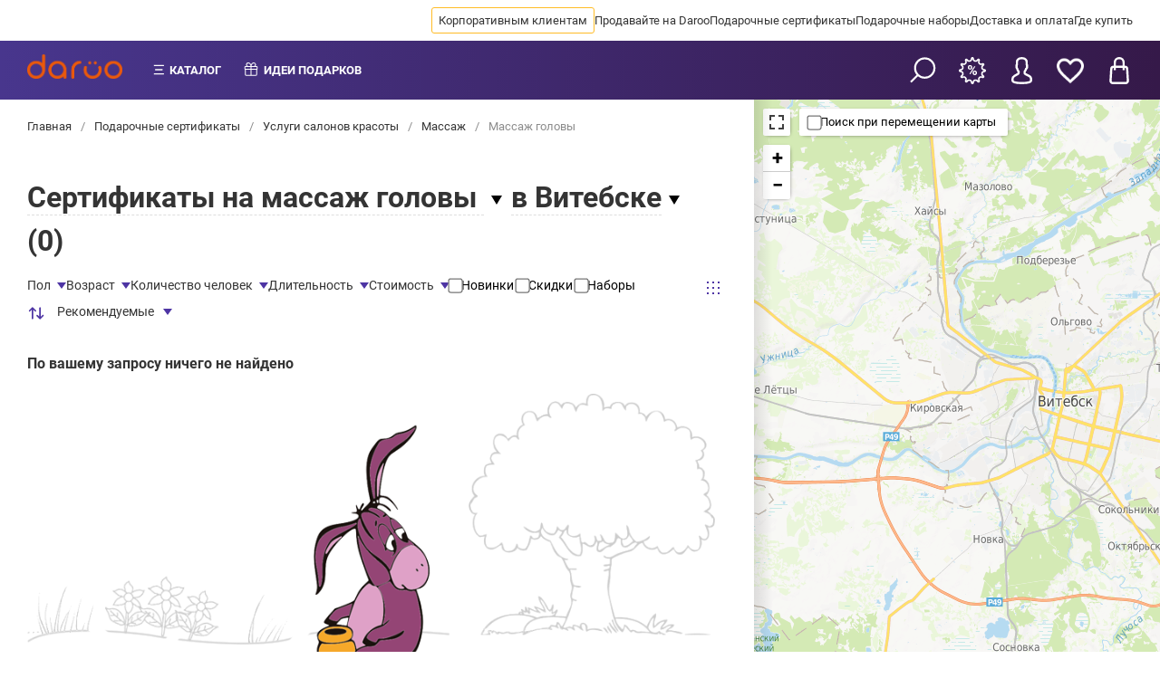

--- FILE ---
content_type: text/html; charset=UTF-8
request_url: https://daroo.by/vitebsk/massazh-golovy
body_size: 20603
content:
<!doctype html>
<html lang="ru">
<head itemscope>
        <meta charset="utf-8">
<meta name="viewport" content="width=device-width, initial-scale=1, user-scalable=no">

<link rel="stylesheet" href="/biggid-theme-front/dist/css/main.min.css?v=1.0.0.13" media="all">
<link rel="preload" href="/biggid-theme-front/src/fonts/less/roboto-v32-cyrillic_latin-regular.woff2" as="font" type="font/woff2" crossorigin />
<link rel="preload" href="/biggid-theme-front/src/fonts/less/roboto-v32-cyrillic_latin-500.woff2" as="font" type="font/woff2" crossorigin />
<link rel="preload" href="/biggid-theme-front/src/fonts/less/roboto-v32-cyrillic_latin-700.woff2" as="font" type="font/woff2" crossorigin />

<style>
    .month-item-name,
    .month-item-year {
        font-size: 16px;
    }

    .modal {
        display: none;
        position: fixed;
        top: 0;
        left: 0;
        bottom: 0;
        right: 0;
        background: rgba(0, 0, 0, 0.7);
        align-items: center;
        justify-content: center;
    }

    /* roboto-regular - cyrillic_latin */
    @font-face {
        font-display: swap;
        font-family: 'Roboto';
        font-style: normal;
        font-weight: 400;
        src: local('Roboto'), local('Roboto-Regular'), url('/biggid-theme-front/src/fonts/less/roboto-v32-cyrillic_latin-regular.woff2') format('woff2');
    }

    /* roboto-500 - cyrillic_latin */
    @font-face {
        font-display: swap;
        font-family: 'Roboto';
        font-style: normal;
        font-weight: 500;
        src: local('Roboto Medium'), local('Roboto-Medium'), url('/biggid-theme-front/src/fonts/less/roboto-v32-cyrillic_latin-500.woff2') format('woff2');
    }

    /* roboto-700 - cyrillic_latin */
    @font-face {
        font-display: swap;
        font-family: 'Roboto';
        font-style: normal;
        font-weight: 700;
        src: local('Roboto Bold'), local('Roboto-Bold'), url('/biggid-theme-front/src/fonts/less/roboto-v32-cyrillic_latin-700.woff2') format('woff2');
    }

    html, * {
        font-family: 'Roboto', sans-serif;
    }
</style><link rel="stylesheet" href="/biggid-theme-front/dist/css/common.blocks.min.css?v=1.0.0.64" media="all">


                    
                                
        
    
                            
        
                        

                                                                                                                                        
            
    <title >Подарочный сертификат на массаж головы купить в подарок в Витебске</title>
<meta name="description" content="Подарочные сертификаты на массаж головы в Витебске - выбрать на карте, сравнить цены, почитать отзывы и заказать онлайн">

    <meta property="og:type" content="website" />




    <meta property="og:title" content="Подарочный сертификат на массаж головы купить в подарок в Витебске">
    <meta property="og:description" content="Подарочные сертификаты на массаж головы в Витебске - выбрать на карте, сравнить цены, почитать отзывы и заказать онлайн">
    <meta property="og:image" content="https://daroo.by/img/referal_page_image_purple.jpg">

            <meta name="keywords" content="">
    

    <meta name="format-detection" content="telephone=no">



                        

    <meta name="facebook-domain-verification" content="30ls00gb323tz0xay9ssldz9ritz48"/>
    
    </head>


<body class=" body__aside body__aside-35 body--full" >

    <link
        class="meta-link"
        itemprop="url"
        content="https://daroo.by/vitebsk/massazh-golovy"
        href="https://daroo.by/vitebsk/massazh-golovy"
    />
<span style="display: none;" id="zone-span" data-zone="by" data-is-mobile="0"></span>





        
    
<header class="header header--center mobile--sticky header--full">
    <div class="header-top">
                <div class="header-top__wrapper header-top__wrapper--desktop">
            <nav class="header-top__navigation">
                <ul class="header-top__navigation-list">
                                            <li class="header-top__navigation-list-item" data-id="1">
                                                                                    <a class="header-top__navigation-link gold" href="https://corp.daroo.by">
                                Корпоративным клиентам
                            </a>
                        </li>
                                            <li class="header-top__navigation-list-item" data-id="2">
                                                                                    <a class="header-top__navigation-link " href="https://docs.google.com/forms/d/e/1FAIpQLSe6cifkG90oSft_QZR7CL0xH3Z5S8UTbZN2tQYZOMCLFQEUWA/viewform?usp=sf_link">
                                Продавайте на Daroo
                            </a>
                        </li>
                                            <li class="header-top__navigation-list-item" data-id="6">
                                                                                    <a class="header-top__navigation-link " href="/vitebsk/podarochnye-sertifikaty">
                                Подарочные сертификаты
                            </a>
                        </li>
                                            <li class="header-top__navigation-list-item" data-id="102">
                                                                                    <a class="header-top__navigation-link " href="/vitebsk/podarochnye-nabory">
                                Подарочные наборы
                            </a>
                        </li>
                                            <li class="header-top__navigation-list-item" data-id="106">
                                                                                    <a class="header-top__navigation-link " href="/vitebsk/dostavka-i-oplata">
                                Доставка и оплата
                            </a>
                        </li>
                                            <li class="header-top__navigation-list-item" data-id="107">
                                                                                    <a class="header-top__navigation-link " href="/vitebsk/contacts">
                                Где купить
                            </a>
                        </li>
                                        <li class="header-top__navigation-list-item more hidden">
                        <span class="header-top__navigation-link">Ещё</span>
                    </li>
                </ul>
            </nav>
        </div>

        <div class="header-top__float hidden">
                                                            <a class="header-top__navigation-link" href="https://corp.daroo.by" data-id="1">
                    Корпоративным клиентам
                </a>
                                                            <a class="header-top__navigation-link" href="https://docs.google.com/forms/d/e/1FAIpQLSe6cifkG90oSft_QZR7CL0xH3Z5S8UTbZN2tQYZOMCLFQEUWA/viewform?usp=sf_link" data-id="2">
                    Продавайте на Daroo
                </a>
                                                            <a class="header-top__navigation-link" href="/vitebsk/podarochnye-sertifikaty" data-id="6">
                    Подарочные сертификаты
                </a>
                                                            <a class="header-top__navigation-link" href="/vitebsk/podarochnye-nabory" data-id="102">
                    Подарочные наборы
                </a>
                                                            <a class="header-top__navigation-link" href="/vitebsk/dostavka-i-oplata" data-id="106">
                    Доставка и оплата
                </a>
                                                            <a class="header-top__navigation-link" href="/vitebsk/contacts" data-id="107">
                    Где купить
                </a>
                    </div>
    </div>

    <div class="header-bottom">
        
        <div class="header-bottom__menu">
            <div class="header-bottom__logo">
                <a href="https://daroo.by/" class="header-bottom__logo-link">
                    <img class="header-bottom__logo-image" src="/img/new_logo.png" alt="">
                </a>
            </div>
            
            <nav class="header-bottom__navigation">
                <ul class="header-bottom__navigation-list">
                    <li class="header-bottom__navigation-list-item catalog-item">
                        <span class="header-bottom__navigation-link">Каталог</span>
                    </li>
                    
                    
                    <li class="header-bottom__navigation-list-item gift-item">
                        

                        <span class="header-bottom__navigation-link" >Идеи подарков</span>

                        
                                                                    </li>
                    
                                                            
                                        
                                            
                                                                                                                                
                                                                    
                                                                                                                                
                                                                    
                                                                                                                                
                                                                    
                                                                                                                                
                                                                    
                                                                                                                                
                                                                    
                                                                                                                                
                                                                    
                                                                                                                                
                                            
                    
                    
                                                                                
                                                                                                        </ul>
            </nav>
            
                                                                            
                        
            <div class="header-bottom__categories">
                <nav class="categories-list">
                    <ul>
                                                                            <li data-cat-id="93">
                                <a class="categories-list__item"
                                   href="https://daroo.by/vitebsk/podarochnye-sertifikaty">
                                    Весь каталог
                                </a>
                            </li>
                                            </ul>
                </nav>
                
                            </div>
            
            <div class="header-bottom__actions">
                <ul class="header-bottom__actions-list">
                    <li class="header-bottom__actions-list-item" data-modal="search-find">
                        <span class="header-bottom__icon-search" title="Поиск"></span>
                    </li>
                    <li class="header-bottom__actions-list-item">
                                                    <a class="header-bottom__actions-link" href="https://daroo.by/user/auth">
                                <span class="header-bottom__icon-bonus" title="Бонусы"></span>
                            </a>
                                            </li>
    
                    <li class="header-bottom__actions-list-item">
                                                    <a class="header-bottom__actions-link" href="https://daroo.by/user/auth">
                                <span class="header-bottom__icon-profile" title="Войти"></span>
                            </a>
                                            </li>
                    <li class="header-bottom__actions-list-item">
                                                <a class="header-bottom__actions-link" href="https://daroo.by/favorites/list">
                                <span id="header-favorites-counter" class="header-bottom__icon-favorite" title="Избранное"
                                      data-badge-text=""
                                ></span>
                        </a>
                    </li>

                    
                    <li class="header-bottom__actions-list-item">
                        <span class="header-bottom__actions-link button-desktop-cart" href="https://daroo.by/vitebsk/basket.html">
                            <span class="header-bottom__icon-cart" title="Корзина"
                                  data-badge-text=""
                            ></span>
                        </span>
                    </li>
                
                </ul>
                <div class="basket-drop">
                                        
                    <div class="basket-drop__items">
                        <span class="empty-text">
                            Ваша корзина пуста, сделайте выбор
                        </span>
                                            </div>
                    
                    <div class="basket-drop__order" style="display: none;">
                        <div class="basket-drop__order-total">
                            итого:
                            <strong>
                                <span class="numeric-price" data-count="0">0.00</span> руб.
                            </strong>
                        </div>


                        <a href="/vitebsk/cart/save/pack-type/gift" class="button button--primary basket__gift">Оформить</a>

                                            </div>
                </div>
            </div>
        </div>

        <div class="header-bottom__mobile">
            <div class="header-bottom__action-wrap" style="width: 100%;">
                                                    <button class="header-bottom__button header-bottom__button--back r-m10px" title="Назад"></button>
                            
                                                <a href="https://daroo.by/" class="header-bottom__logo-link">
                        <img class="header-bottom__logo-image logo-mobile-p" src="/img/new_logo.png" alt="">
                    </a>
                                    
                <div class="scroll-h1 r-m15px">
                    <div class="scroll-h1-title">
                        <div class="header-bottom__mobile-title scroll-text__wrapper">
                            <span class="scroll-text"></span>
                            <span class="scroll-text scroll-text2"></span>
                        </div>
                    </div>
                </div>
            </div>

            <div class="header-bottom__action-wrap header-end">
                
                
                <button class="header-bottom__button header-bottom__button--search" data-modal="search-find"></button>

                <button class="header-bottom__button header-bottom__button--menu" title="Меню"></button>
            </div>
        </div>
    </div>
</header>
                        
                                
                                                                    
    <main class="main main--fluid">
        <div class="container container--65-35">
            
<section class="container__section catalog b-m1 p0">
    <div class="b-m0 breadcrumb-section">
      <div class="nav" itemprop="breadcrumb"><a href="/" itemprop="url">
                    Главная                      </a><span class=''>/</span><a href="/vitebsk/podarochnye-sertifikaty" itemprop="url">
                    Подарочные сертификаты                      </a><span class=''>/</span><a href="/vitebsk/krasota-i-zdorovje" itemprop="url">
                    Услуги салонов красоты                      </a><span class=''>/</span><a href="/vitebsk/massazh" itemprop="url">
                    Массаж                      </a><span class=''>/</span><span itemprop="url" href="/vitebsk/massazh-golovy">
          Массаж головы          </span></div>
</div>    <style>
        .video__button {
            opacity: 0.5!important;
        }
    </style>

                                
    <form class="t-m1 x-p1" id="catalog-filter-form" data-href="/vitebsk/massazh-golovy">
        <input type="hidden" name="map_toggle" id="map-toggle"  />
        <input type="hidden" name="sw_lat" id="sw_lat"  />
        <input type="hidden" name="sw_lng" id="sw_lng"  />
        <input type="hidden" name="ne_lat" id="ne_lat"  />
        <input type="hidden" name="ne_lng" id="ne_lng"  />
        <input type="hidden" name="zoom" id="zoom"  />
        <input type="hidden" id="inp-sortBy" name="sortBy"  />

            
<div class="catalog__title-wrap">
    <h1 class="catalog__title">
                    <span class="catalog-category-dropdown catalog-dropdown-trigger for_category_h1" id="dropdown1">
                <span class="dropdown-title">
                                            Сертификаты на массаж головы
                                    </span>
            </span>
        
                    <span class="catalog-region-dropdown catalog-dropdown-trigger for_landing_region" id="dropdown2">
                <span class="dropdown-title"> в Витебске</span>
            </span>
            </h1>

    <span class="catalog__amount">(<span class="catalog__total">0</span>)</span>

            <div class="catalog-dropdown dropdown-left" data-dropdown-id="dropdown1">
            <ul class="catalog-dropdown-list">
                                                                                    <li>
                            <a data-href="https://daroo.by/vitebsk/massazh-kamnyami" href="https://daroo.by/vitebsk/massazh-kamnyami">
                                Массаж камнями
                            </a>
                        </li>
                                                                                                                                            <li>
                            <a data-href="https://daroo.by/vitebsk/rasslablyayushchij-massazh" href="https://daroo.by/vitebsk/rasslablyayushchij-massazh">
                                Расслабляющий массаж
                            </a>
                        </li>
                                                                                                        <li>
                            <a data-href="https://daroo.by/vitebsk/tajskij-massazh" href="https://daroo.by/vitebsk/tajskij-massazh">
                                Тайский массаж
                            </a>
                        </li>
                                                                                                        <li>
                            <a data-href="https://daroo.by/vitebsk/anticellyulitnyj-massazh" href="https://daroo.by/vitebsk/anticellyulitnyj-massazh">
                                Антицеллюлитный массаж
                            </a>
                        </li>
                                                                                                        <li>
                            <a data-href="https://daroo.by/vitebsk/klassicheskij-massazh" href="https://daroo.by/vitebsk/klassicheskij-massazh">
                                Классический массаж
                            </a>
                        </li>
                                                                                                        <li>
                            <a data-href="https://daroo.by/vitebsk/sportivnyj-massazh" href="https://daroo.by/vitebsk/sportivnyj-massazh">
                                Спортивный массаж
                            </a>
                        </li>
                                                                                                        <li>
                            <a data-href="https://daroo.by/vitebsk/omolazhivayushchij-massazh" href="https://daroo.by/vitebsk/omolazhivayushchij-massazh">
                                Омолаживающий массаж
                            </a>
                        </li>
                                                                                                        <li>
                            <a data-href="https://daroo.by/vitebsk/medovyj-massazh" href="https://daroo.by/vitebsk/medovyj-massazh">
                                Медовый массаж
                            </a>
                        </li>
                                                                                                        <li>
                            <a data-href="https://daroo.by/vitebsk/massazh-s-vyezdom" href="https://daroo.by/vitebsk/massazh-s-vyezdom">
                                Массаж с выездом
                            </a>
                        </li>
                                                                                                        <li>
                            <a data-href="https://daroo.by/vitebsk/massazh-pohudenie" href="https://daroo.by/vitebsk/massazh-pohudenie">
                                Массаж для похудения
                            </a>
                        </li>
                                                                                                        <li>
                            <a data-href="https://daroo.by/vitebsk/ruchnoj-massaz" href="https://daroo.by/vitebsk/ruchnoj-massaz">
                                Ручной массаж
                            </a>
                        </li>
                                                                                                        <li>
                            <a data-href="https://daroo.by/vitebsk/massazh-po-zonam" href="https://daroo.by/vitebsk/massazh-po-zonam">
                                Массаж по зонам
                            </a>
                        </li>
                                                </ul>
        </div>
    
    <div class="catalog-dropdown" data-dropdown-id="dropdown2">
        <ul class="catalog-dropdown-list">
                                                                    <li>
                        <a data-href="https://daroo.by/brest/massazh-golovy" href="https://daroo.by/brest/massazh-golovy">
                             в Бресте
                        </a>
                    </li>
                                                                                                                <li>
                        <a data-href="https://daroo.by/gomel/massazh-golovy" href="https://daroo.by/gomel/massazh-golovy">
                             в Гомеле
                        </a>
                    </li>
                                                                                    <li>
                        <a data-href="https://daroo.by/grodno/massazh-golovy" href="https://daroo.by/grodno/massazh-golovy">
                             в Гродно
                        </a>
                    </li>
                                                                                    <li>
                        <a data-href="https://daroo.by/mogilev/massazh-golovy" href="https://daroo.by/mogilev/massazh-golovy">
                             в Могилеве
                        </a>
                    </li>
                                                                                    <li>
                        <a data-href="https://daroo.by/minsk/massazh-golovy" href="https://daroo.by/minsk/massazh-golovy">
                             в Минске
                        </a>
                    </li>
                                                                                    <li>
                        <a data-href="https://daroo.by/polotsk/massazh-golovy" href="https://daroo.by/polotsk/massazh-golovy">
                             в Полоцке и Новополоцке
                        </a>
                    </li>
                                    </ul>
    </div>
</div>

        <div class="lavel-1">
                                        
            <div class="lavel-2">
                <div class="catalog-settings catalog-settings--sticky">
    <div class="catalog-settings__close">
        <div style="font-size: var(--fs-h3); font-weight: 700;">Фильтры</div>
        <svg height="100%" viewBox="0 0 40 40" onclick="document.dispatchEvent(new CustomEvent('close-catalog-settings'))"><path class="close-x" d="M 10,10 L 30,30 M 30,10 L 10,30"></path></svg>
    </div>

    <div class="catalog-settings__controls">
        <div class="catalog-settings__filters">
                                        <!-- Фильтр с чекбоксами -->
                                                            <div class="catalog-filter" data-filter-name="sex">
                            <span class="catalog-filter__title">Пол</span>

                            <div class="catalog-filter__body">
                                                                
                                                                    <label for="woman" class="label label--checkbox">
                                                                                <input  type="checkbox" name="filter[select][395][5000226]" id="woman">
                                        <span>Для женщин</span>
                                    </label>
                                                                                                        <label for="man" class="label label--checkbox">
                                                                                <input  type="checkbox" name="filter[select][395][5000225]" id="man">
                                        <span>Для мужчин</span>
                                    </label>
                                                                    
                                
                                                            </div>
                        </div>
                                                        
                                                    
                            <div class="catalog-filter catalog-filter__diapason" data-filter-name="age">
                                <span class="catalog-filter__title">Возраст</span>

                                <div class="catalog-filter__body">

                                                                        
                                    <label class="label">
                                        <span class="label-text">От:</span>
                                        <span class="filter-button-minus">-</span>
                                        <input class="input input--small min-value" data-val="0" id="age-from" name="filter[diapason][5000227][min_value]" type="number" value="0" tabindex="3" min="0" max="100">
                                        <span class="filter-button-plus">+</span>
                                    </label>
                                    
                                    <label class="label">
                                        <span class="label-text">До:</span>
                                        <span class="filter-button-minus">-</span>
                                        <input class="input input--small max-value" data-val="100" id="age-to" name="filter[diapason][5000227][max_value]" type="number" value="100" tabindex="4" min="0" max="100">
                                        <span class="filter-button-plus">+</span>
                                    </label>
                                    
                                    
                                                                    </div>
                            </div>
                        
                                                        
                                                    
                            <div class="catalog-filter catalog-filter__diapason" data-filter-name="people_num">
                                <span class="catalog-filter__title">Количество человек</span>

                                <div class="catalog-filter__body">

                                                                        
                                    <label class="label">
                                        <span class="label-text">От:</span>
                                        <span class="filter-button-minus">-</span>
                                        <input class="input input--small min-value" data-val="1" id="people_num-from" name="filter[diapason][5000228][min_value]" type="number" value="1" tabindex="5" min="1" max="100">
                                        <span class="filter-button-plus">+</span>
                                    </label>
                                    
                                    <label class="label">
                                        <span class="label-text">До:</span>
                                        <span class="filter-button-minus">-</span>
                                        <input class="input input--small max-value" data-val="100" id="people_num-to" name="filter[diapason][5000228][max_value]" type="number" value="100" tabindex="6" min="1" max="100">
                                        <span class="filter-button-plus">+</span>
                                    </label>
                                    
                                    
                                                                    </div>
                            </div>
                        
                                                                                <div class="catalog-filter" data-filter-name="time">
                            <span class="catalog-filter__title">Длительность</span>

                            <div class="catalog-filter__body">
                                                                
                                                                    <label for="more_hour" class="label label--checkbox">
                                                                                <input  type="checkbox" name="filter[select][397][5000231]" id="more_hour">
                                        <span>Более 1 часа</span>
                                    </label>
                                                                                                        <label for="hour" class="label label--checkbox">
                                                                                <input  type="checkbox" name="filter[select][397][5000230]" id="hour">
                                        <span>1 час</span>
                                    </label>
                                                                                                        <label for="less_hour" class="label label--checkbox">
                                                                                <input  type="checkbox" name="filter[select][397][5000229]" id="less_hour">
                                        <span>Менее 1 часа</span>
                                    </label>
                                                                    
                                
                                                            </div>
                        </div>
                                                
            <div class="catalog-filter catalog-filter__diapason" data-filter-name="prices">
                <span class="catalog-filter__title">Стоимость</span>

                <div class="catalog-filter__body">

                                        
                    <label class="label">
                        <span class="label-text">От:</span>
                        <span class="filter-button-minus">-</span>
                        <input class="input input--small min-value" data-val="80" id="min-price-from" name="minPrice" type="number" value="80" tabindex="10" min="80.00" max="450.00">
                        <span class="filter-button-plus">+</span>
                    </label>
                    
                    <label class="label">
                        <span class="label-text">До:</span>
                        <span class="filter-button-minus">-</span>
                        <input class="input input--small max-value" data-val="450" id="max-price-to" name="maxPrice" type="number" value="450" tabindex="11" min="80.00" max="450.00">
                        <span class="filter-button-plus">+</span>
                    </label>
                    
                    
                                    </div>
            </div>

                            <!-- Простой чекбокс -->
                <label for="new-products" class="label label--checkbox">
                                        <input  type="checkbox" name="is_new" id="new-products" tabindex="12">
                    <span>Новинки</span>
                </label>

                                                    <label for="promo-products" class="label label--checkbox">
                                                <input  type="checkbox" name="is_stock" id="promo-products" tabindex="13">
                        <span>Скидки</span>
                    </label>
                
                                                    <label for="set-products" class="label label--checkbox">
                                                <input  type="checkbox" name="is_set" id="set-products" tabindex="14">
                        <span>Наборы</span>
                    </label>
                            
            <div class="catalog-counters">

                                                                                                                                
    <div class="catalog-filter">
        <div class="catalog-filter__title">
            <span style="color: var(--purple)">
                <svg width="20" height="20" viewBox="0 0 0.6 0.6" fill="none" xmlns="http://www.w3.org/2000/svg"><path d="M.158.108a.025.025 0 0 1 .035 0l.1.1a.025.025 0 0 1-.035.035L.2.185v.29a.025.025 0 1 1-.05 0v-.29L.092.242A.025.025 0 0 1 .058.208zM.4.415v-.29a.025.025 0 1 1 .05 0v.29L.508.357a.025.025 0 0 1 .035.035l-.1.1a.025.025 0 0 1-.035 0l-.1-.1A.025.025 0 0 1 .342.357z" fill="currentColor"/></svg>
            </span>
            <span class="catalog-filter__value l-m10px">Рекомендуемые</span>
        </div>
        <div class="catalog-filter__body sort">
            <!-- Текущий вариант в списке скрыт -->
                            <div data-type="recommended" class="hidden">Рекомендуемые</div>
                            <div data-type="popularity" >Популярные</div>
                            <div data-type="minPrice" >Дешевые</div>
                            <div data-type="maxPrice" >Дорогие</div>
                            <div data-type="new" >Недавно появились</div>
                            <div data-type="old" >Давно появились</div>
                            <div data-type="reviewed" >Часто обсуждаемые</div>
                            <div data-type="userRating" >Выбор клиентов</div>
                    </div>
        <input type="hidden">
    </div>
</div>        </div>


                        
                    <ul class="tags-panel catalog-settings__tags-panel tags-panel--contain">
                
                
                
                
                                                                                                                                                                                                                                                                                                                                                                                                                                                                                                                                                                                                                                                                                                                                                                                                                                                                                                                                                                                                                                                                                                                                    </ul>
            </div>

    <!-- .catalog-view-switcher -->

    <div class="catalog-view-switcher catalog-settings__catalog-view-switcher" data-gridid="catalog-grid">
        <label title="Отобразить товары сеткой">
            <input type="radio" name="catalog-view" value="grid" checked="checked">
            <span class="catalog-view-switcher-icon catalog-view-switcher-icon--grid-icon"></span>
        </label>
    </div>

    <!-- // .catalog-view-switcher -->

    <div class="catalog-settings__search">
        <div class="button button--primary button--big apply-fb">
            Найти предложения (<span class="catalog__total">0</span>)
        </div>
    </div>
</div>
                <div class="lavel-3 b-m2">
                    
<div id="catalog-grid" class="catalog__grid catalog__grid--grid-view">

            <!-- Если товары не найдены -->
        <div class="catalog__grid--empty">
            <h4 class="t-m0">По вашему запросу ничего не найдено</h4>
            <figure class="m0">
                <img src="https://daroo.by/img/design/desktop/search-result-empty-img.png" draggable="false">
            </figure>
        </div>
    </div>

                </div>
            </div>
        </div>
    </form>

                                                                            
            <!-- reviews -->





    <section class="main-reviews">
        <div class="main-reviews__wrapper">

                                                
            <h2>Отзывы в категории «Массаж головы»</h2>

            <div class="main-reviews__quality">
                <a class="main-reviews__quality-preview" href="https://daroo.by/otzyvy">
                    На 100% подлинные отзывы
                </a>

                <div class="main-reviews__quality-content">
                    Только настоящие клиенты, воспользовавшиеся услугой. Только настоящие мнения.
                </div>
            </div>

                                                            
                                    <div class="review" >
                        <div class="review__userpic">
                            
                            <img width="70" height="70" class="lazyload" src="/img/lazy.svg"
                                 data-expand="20" data-src="[data-uri]" alt="" draggable="false">
                        </div>

                        <div class="review__user">
                            <p class="review__username" >Виктория Гурина</p>
                        </div>

                        <div class="review__details">
                            
                            <time class="review__details-time" datetime="2026-01-21">
                                <meta  content="2026-01-21">
                                2026-01-21
                            </time>

                            <div class="review__details-rating">
                                <span class="review__details-rating-label">Оценка</span>

                                <div class="rating rating--solid">
                                    <div class="rating__wrap" class="rws-raiting"  itemscope
                                         itemtype="http://schema.org/Rating">

                                        <meta                                                 content="5.00">
                                                                                <div class="rating__stars" style="width: 100%"></div>
                                    </div>
                                </div>
                            </div>
                        </div>

                        <div class="review__company t-m15px" style="font-size: var(--fs-normal);">
                                                        <p><strong>Салон красоты Lissa</strong></p>

                            <p>
                                                                <a href="https://daroo.by/minsk/spa-programma-sekret-molodosti">SPA-программа для лица и тела</a>
                                                                    <span class="review__company--text">(Скрабирование тела, обертывание тела, массаж лица, маска для лица, массаж головы; 1 чел., 105 мин.)</span>
                                                            </p>
                        </div>

                        <div class="review__text" style="font-size: var(--fs-normal);">
                            Была на этом комплексе
                        </div>

                                                
                                                                                                                            </div>
                    <div class="review" >
                        <div class="review__userpic">
                            
                            <img width="70" height="70" class="lazyload" src="/img/lazy.svg"
                                 data-expand="20" data-src="[data-uri]" alt="" draggable="false">
                        </div>

                        <div class="review__user">
                            <p class="review__username" >Виктория Гурина</p>
                        </div>

                        <div class="review__details">
                            
                            <time class="review__details-time" datetime="2026-01-21">
                                <meta  content="2026-01-21">
                                2026-01-21
                            </time>

                            <div class="review__details-rating">
                                <span class="review__details-rating-label">Оценка</span>

                                <div class="rating rating--solid">
                                    <div class="rating__wrap" class="rws-raiting"  itemscope
                                         itemtype="http://schema.org/Rating">

                                        <meta                                                 content="5.00">
                                                                                <div class="rating__stars" style="width: 100%"></div>
                                    </div>
                                </div>
                            </div>
                        </div>

                        <div class="review__company t-m15px" style="font-size: var(--fs-normal);">
                                                        <p><strong>Салон красоты Lissa</strong></p>

                            <p>
                                                                <a href="https://daroo.by/minsk/spa-programma-sekret-molodosti">SPA-программа для лица и тела</a>
                                                                    <span class="review__company--text">(Скрабирование тела, обертывание тела, массаж лица, маска для лица, массаж головы; 1 чел., 105 мин.)</span>
                                                            </p>
                        </div>

                        <div class="review__text" style="font-size: var(--fs-normal);">
                            Была на этом комплексе
                        </div>

                                                
                                                                                                                            </div>
                


                                                            
                                    <div class="review" >
                        <div class="review__userpic">
                            
                            <img width="70" height="70" class="lazyload" src="/img/lazy.svg"
                                 data-expand="20" data-src="[data-uri]" alt="" draggable="false">
                        </div>

                        <div class="review__user">
                            <p class="review__username" >Анастасия Цурко</p>
                        </div>

                        <div class="review__details">
                            
                            <time class="review__details-time" datetime="2026-01-21">
                                <meta  content="2026-01-21">
                                2026-01-21
                            </time>

                            <div class="review__details-rating">
                                <span class="review__details-rating-label">Оценка</span>

                                <div class="rating rating--solid">
                                    <div class="rating__wrap" class="rws-raiting"  itemscope
                                         itemtype="http://schema.org/Rating">

                                        <meta                                                 content="5.00">
                                                                                <div class="rating__stars" style="width: 100%"></div>
                                    </div>
                                </div>
                            </div>
                        </div>

                        <div class="review__company t-m15px" style="font-size: var(--fs-normal);">
                                                        <p><strong>Центр красоты Slim</strong></p>

                            <p>
                                                                <a href="https://daroo.by/minsk/spa-kompleks-garmonia">SPA-комплекс «Гармония»</a>
                                                                    <span class="review__company--text">(Распаривание,чай,массаж &quot;Клеопатра&quot;,рефлексотерапия,массаж головы,кислородный коктейль;1 чел.,2,5 ч.)</span>
                                                            </p>
                        </div>

                        <div class="review__text" style="font-size: var(--fs-normal);">
                            Прекрасный персонал! Отзывчивый и вежливый! Очень удачный комплекс, сначало кедровая бочка, а затем расслабляющий массаж серьёзного профессионала своего дела! Тонко чувствующего и глубоко профессионального!
                        </div>

                                                
                                            </div>
                    <div class="review" >
                        <div class="review__userpic">
                            
                            <img width="70" height="70" class="lazyload" src="/img/lazy.svg"
                                 data-expand="20" data-src="[data-uri]" alt="" draggable="false">
                        </div>

                        <div class="review__user">
                            <p class="review__username" >Анастасия Цурко</p>
                        </div>

                        <div class="review__details">
                            
                            <time class="review__details-time" datetime="2026-01-21">
                                <meta  content="2026-01-21">
                                2026-01-21
                            </time>

                            <div class="review__details-rating">
                                <span class="review__details-rating-label">Оценка</span>

                                <div class="rating rating--solid">
                                    <div class="rating__wrap" class="rws-raiting"  itemscope
                                         itemtype="http://schema.org/Rating">

                                        <meta                                                 content="5.00">
                                                                                <div class="rating__stars" style="width: 100%"></div>
                                    </div>
                                </div>
                            </div>
                        </div>

                        <div class="review__company t-m15px" style="font-size: var(--fs-normal);">
                                                        <p><strong>Центр красоты Slim</strong></p>

                            <p>
                                                                <a href="https://daroo.by/minsk/spa-kompleks-garmonia">SPA-комплекс «Гармония»</a>
                                                                    <span class="review__company--text">(Распаривание,чай,массаж &quot;Клеопатра&quot;,рефлексотерапия,массаж головы,кислородный коктейль;1 чел.,2,5 ч.)</span>
                                                            </p>
                        </div>

                        <div class="review__text" style="font-size: var(--fs-normal);">
                            Прекрасный персонал! Отзывчивый и вежливый! Очень удачный комплекс, сначало кедровая бочка, а затем расслабляющий массаж серьёзного профессионала своего дела! Тонко чувствующего и глубоко профессионального!
                        </div>

                                                
                                            </div>
                


                                                            
                                    <div class="review" >
                        <div class="review__userpic">
                            
                            <img width="70" height="70" class="lazyload" src="/img/lazy.svg"
                                 data-expand="20" data-src="[data-uri]" alt="" draggable="false">
                        </div>

                        <div class="review__user">
                            <p class="review__username" >Красотка )</p>
                        </div>

                        <div class="review__details">
                            
                            <time class="review__details-time" datetime="2026-01-21">
                                <meta  content="2026-01-21">
                                2026-01-21
                            </time>

                            <div class="review__details-rating">
                                <span class="review__details-rating-label">Оценка</span>

                                <div class="rating rating--solid">
                                    <div class="rating__wrap" class="rws-raiting"  itemscope
                                         itemtype="http://schema.org/Rating">

                                        <meta                                                 content="5.00">
                                                                                <div class="rating__stars" style="width: 100%"></div>
                                    </div>
                                </div>
                            </div>
                        </div>

                        <div class="review__company t-m15px" style="font-size: var(--fs-normal);">
                                                        <p><strong>Центр красоты Slim</strong></p>

                            <p>
                                                                <a href="https://daroo.by/minsk/spa-kompleks-garmonia">SPA-комплекс «Гармония»</a>
                                                                    <span class="review__company--text">(Распаривание,чай,массаж &quot;Клеопатра&quot;,рефлексотерапия,массаж головы,кислородный коктейль;1 чел.,2,5 ч.)</span>
                                                            </p>
                        </div>

                        <div class="review__text" style="font-size: var(--fs-normal);">
                            Мне очень нравится этот салон, всегда чисто и уютно. Мастера из Египта очень хорошие. Каждый раз после массажа как заново родился, очень хорошо, даже потрясающе. После сеанса есть возможность отдохнуть и чай попить или коктейль.
                        </div>

                                                
                                            </div>
                    <div class="review" >
                        <div class="review__userpic">
                            
                            <img width="70" height="70" class="lazyload" src="/img/lazy.svg"
                                 data-expand="20" data-src="[data-uri]" alt="" draggable="false">
                        </div>

                        <div class="review__user">
                            <p class="review__username" >Красотка )</p>
                        </div>

                        <div class="review__details">
                            
                            <time class="review__details-time" datetime="2026-01-21">
                                <meta  content="2026-01-21">
                                2026-01-21
                            </time>

                            <div class="review__details-rating">
                                <span class="review__details-rating-label">Оценка</span>

                                <div class="rating rating--solid">
                                    <div class="rating__wrap" class="rws-raiting"  itemscope
                                         itemtype="http://schema.org/Rating">

                                        <meta                                                 content="5.00">
                                                                                <div class="rating__stars" style="width: 100%"></div>
                                    </div>
                                </div>
                            </div>
                        </div>

                        <div class="review__company t-m15px" style="font-size: var(--fs-normal);">
                                                        <p><strong>Центр красоты Slim</strong></p>

                            <p>
                                                                <a href="https://daroo.by/minsk/spa-kompleks-garmonia">SPA-комплекс «Гармония»</a>
                                                                    <span class="review__company--text">(Распаривание,чай,массаж &quot;Клеопатра&quot;,рефлексотерапия,массаж головы,кислородный коктейль;1 чел.,2,5 ч.)</span>
                                                            </p>
                        </div>

                        <div class="review__text" style="font-size: var(--fs-normal);">
                            Мне очень нравится этот салон, всегда чисто и уютно. Мастера из Египта очень хорошие. Каждый раз после массажа как заново родился, очень хорошо, даже потрясающе. После сеанса есть возможность отдохнуть и чай попить или коктейль.
                        </div>

                                                
                                            </div>
                


                    </div>
    </section>



                            
        
                                                                                                                                                                                            
<script type="application/ld+json">
    [
        {
            "@context": "https:\/\/schema.org\/",
            "@type":"Product",
            "brand": "Дару",
            "name":"Подарочный сертификат на массаж головы купить в подарок в Витебске",
            "description": "Подарочные сертификаты на массаж головы в Витебске - выбрать на карте, сравнить цены, почитать отзывы и заказать онлайн",
            "aggregateRating": {
                "@type":"AggregateRating",
                "bestRating":"5",
                "ratingCount":"19",
                "ratingValue":"4.9"
             },
            "offers":{
                "@type":"AggregateOffer",
                "highPrice":"0",
                "lowPrice":"0",
                "priceCurrency":"BYN",
                 "offerCount":"0"
            }
        }
    ]
</script>

<!-- // reviews -->
    
            <div class="catalog__seo p1">
            <!-- Первый текст -->
            <div class="content-block"></div>

            <!-- Второй текст -->
            <div class="content-block"></div>
        </div>
    
</section>

            <aside class="container__aside aside aside--scroll aside--inset-shadow catalog-map__aside">
                            
    <div class="catalog-map__wrapper">
        <div class="catalog-map leaflet m0" id="map" data-domain="daroo.by"  data-lat="55.1911946" data-lng="30.1253256" data-zoom="11"></div>

        <label for="map-movement" class="catalog-map__movement label label--checkbox">
            <input type="checkbox" id="map-movement" >
            <span>Поиск при перемещении карты</span>
        </label>

        <div class="catalog-map__mobile-product" style="">
                    <div class="swiper-wrapper">
                    </div>
        </div>

        <div class="catalog-map__close-button"></div>
    </div>
</aside>        </div>
    </main>

    <div class="modal" data-toggle="search-find">
    <form action="/vitebsk/search" method="GET"            class="modal__container">
                        <link class="meta-link"  href="https://daroo.by/vitebsk/search?word={word}" content="https://daroo.by/vitebsk/search?word={word}"/>
        
        <div class="modal__header">
            <div class="modal__header--back">
                <svg height="100%" viewBox="0 0 24 24" fill="none" stroke="currentColor" stroke-width="2"
                     stroke-linecap="round" stroke-linejoin="round"
                     class="header__back-button-icon icon icon-arrow-left">
                    <line x1="19" x2="5" y1="12" y2="12"></line>
                    <polyline points="12 19 5 12 12 5"></polyline>
                </svg>
            </div>
            <input class="modal__header--search-input" type="text" id="search_input_modal" name="word"
                   placeholder="Что ищем?" >
            <div class="modal__header--clear">
                <svg height="100%" viewBox="0 0 40 40"><path class="close-x" d="M 10,10 L 30,30 M 30,10 L 10,30"></path></svg>
            </div>
        </div>
        
        <div class="search__box--category-result">
            <ul class="search_list">
            </ul>
        </div>
        <div class="search__box--category-tabs">
            <span>Популярные категории</span>
            <ul>
                                                <li class="tabs__bar-item button">
                    <a href="https://daroo.by/vitebsk/podarochnye-sertifikaty"
                       class="button button--narrow-fill">Все</a>
                </li>
            </ul>
        </div>
        
        <div class="modal__footer">
            <button class="modal__close button button--primary" type="submit">Найти</button>
        </div>
    
    </form>
</div>

    <footer class="footer ">
    <div class="footer__main">
        <div class="footer__content-wrap">
            
            <nav class="footer__navigation">
                                                
                
                                                                                                                                                                                                                                                                                                                                                                                                                                
                
                <ul class="footer__navigation-list">
                                                                        <li class="footer__navigation-item">
                                                                                                <a class="footer__navigation-link" href="https://daroo.by/o-servise">
                                    О компании
                                </a>
                            </li>
                                                    <li class="footer__navigation-item">
                                                                                                <a class="footer__navigation-link" href="https://daroo.by/obrashchenie-potrebitelej">
                                    Обращение потребителей
                                </a>
                            </li>
                                                    <li class="footer__navigation-item">
                                                                                                <a class="footer__navigation-link" href="https://daroo.by/oferta">
                                    Публичная оферта
                                </a>
                            </li>
                                                    <li class="footer__navigation-item">
                                                                                                <a class="footer__navigation-link" href="https://daroo.by/vitebsk/privacy-policy">
                                    Политика конфиденциальности
                                </a>
                            </li>
                                                    <li class="footer__navigation-item">
                                                                                                <a class="footer__navigation-link" href="https://daroo.by/invitation">
                                    Получить бонусы
                                </a>
                            </li>
                                                    <li class="footer__navigation-item">
                                                                                                <a class="footer__navigation-link" href="https://daroo.by/user/activate">
                                    Активировать сертификат
                                </a>
                            </li>
                                                    <li class="footer__navigation-item">
                                                                                                <a class="footer__navigation-link" href="/vitebsk/idei-podarkov">
                                    Подборки подарков
                                </a>
                            </li>
                                                    <li class="footer__navigation-item">
                                                                                                <a class="footer__navigation-link" href="https://daroo.by/vitebsk/podarochnye-sertifikaty">
                                    Подарочные сертификаты
                                </a>
                            </li>
                                                    <li class="footer__navigation-item">
                                                                                                <a class="footer__navigation-link" href="https://daroo.by/oplata-bankovskoj-kartoj">
                                    Оплата картой
                                </a>
                            </li>
                                                                                                <li class="footer__navigation-item">
                                                                                                <a class="footer__navigation-link" href="https://daroo.by/vitebsk/contacts">
                                    Где купить
                                </a>
                            </li>
                                                    <li class="footer__navigation-item">
                                                                                                <a class="footer__navigation-link" href="https://corp.daroo.by">
                                    Корпоративным клиентам
                                </a>
                            </li>
                                                    <li class="footer__navigation-item">
                                                                                                <a class="footer__navigation-link" href="https://daroo.by/vitebsk/dostavka-i-oplata">
                                    Доставка и оплата
                                </a>
                            </li>
                                                    <li class="footer__navigation-item">
                                                                                                <a class="footer__navigation-link" href="https://docs.google.com/forms/d/e/1FAIpQLSe6cifkG90oSft_QZR7CL0xH3Z5S8UTbZN2tQYZOMCLFQEUWA/viewform?usp=sf_link">
                                    Провайдерам впечатлений
                                </a>
                            </li>
                                                    <li class="footer__navigation-item">
                                                                                                <a class="footer__navigation-link" href="https://daroo.by/club">
                                    Программа лояльности
                                </a>
                            </li>
                                                    <li class="footer__navigation-item">
                                                                                                <a class="footer__navigation-link" href="https://blog.daroo.by/">
                                    Статьи и новости
                                </a>
                            </li>
                                                    <li class="footer__navigation-item">
                                                                                                <a class="footer__navigation-link" href="https://daroo.by/refund">
                                    Правила возврата
                                </a>
                            </li>
                                                            </ul>
            </nav>
            
            <div class="footer__info">

                <div class="footer__social">
                    <span class="footer__infoblock-title">Следите за нами</span>
                    <br>
                                                            <a target="_blank" href="https://www.tiktok.com/@daroo.by"><img src="/img/footer/tiktok-white.svg" alt="tik tok" draggable="false"></a>
                    <a target="_blank" href="https://instagram.com/daroo.by"><img src="/img/footer/in-white.svg" alt="instagram" draggable="false"></a>
                </div>
            </div>
            
            <div class="footer__copy" style="font-size: 11px;">
                                                                                                                    © 2026 ООО "Дару Тек", УНП: 192631946, зарегистрировано в ЕГР 07.04.2016 Минским городским исполнительным комитетом
                    <br>
                    220007, г. Минск, ул. Могилевская 5-308, Пн-Пт: 09:00 – 18:00; e-mail: support@daroo.by
                            </div>
            <div class="footer__info">
                <div class="footer__infoblock">
                    <span class="footer__infoblock-title">Способы оплаты</span>
                    <br>
                    <img class="footer__payment-icon" src="/img/credit/biggid-theme/be_paid/VISA.png" loading="lazy" alt="visa" draggable="false">
                    <img class="footer__payment-icon" src="/img/credit/biggid-theme/be_paid/visa-secure.png" loading="lazy" alt="visa" draggable="false" style="margin-bottom: 3px;">
                    <img class="footer__payment-icon" src="/img/credit/biggid-theme/be_paid/Belcard.png" loading="lazy" alt="visa" draggable="false" style="margin-bottom: 5px;max-width: 65px;">
                    <img class="footer__payment-icon" src="/img/credit/biggid-theme/be_paid/belcard-parol.png" loading="lazy" alt="visa" draggable="false" style="margin-right: 0px;max-width: 65px;">
                    <img class="footer__payment-icon" src="/img/credit/biggid-theme/be_paid/Mastercard.png" loading="lazy" alt="visa" draggable="false" style="margin-right: 0px;">
                    <img class="footer__payment-icon" src="/img/credit/biggid-theme/be_paid/Masterid.png" loading="lazy" alt="visa" draggable="false" style="margin-right: 0px;">
                    <img class="footer__payment-icon" src="/img/credit/biggid-theme/be_paid/Bepaid.png" loading="lazy" alt="visa" draggable="false" style="max-width: 70px;">
                    <img class="footer__payment-icon" src="/img/credit/biggid-theme/be_paid/Oplati.png" loading="lazy" alt="visa" draggable="false" style="max-width: 85px;">



                                    </div>
            </div>
            </div>
    </div>
</footer>

<nav class="footer__panel">
    
    
    
    <div class="footer__panel--nav">
        <a class="footer__panel--nav-item" href="https://daroo.by/">
            <svg xmlns="http://www.w3.org/2000/svg" width="24" height="24"><path fill="currentColor" d="M12.664 1.253a1 1 0 0 0-1.328 0l-9 8A1 1 0 0 0 2 10v10a1 1 0 0 0 1 1h6a1 1 0 0 0 1-1v-6a2 2 0 1 1 4 0v6a1 1 0 0 0 1 1h6a1 1 0 0 0 1-1V10a1 1 0 0 0-.336-.747l-9-8ZM16 19v-5a4 4 0 0 0-8 0v5H4v-8.55l8-7.112 8 7.111V19h-4Z"></path></svg>
            Домой
        </a>

        <span class="footer__panel--nav-item" data-overlayid="main-menu">
            <svg xmlns="http://www.w3.org/2000/svg" width="24" height="24"><path fill="currentColor" fill-rule="evenodd" d="M8 9.5a7.5 7.5 0 1 1 11.738 6.189l3.143 5.837a1 1 0 1 1-1.762.948l-3.168-5.884A7.5 7.5 0 0 1 8 9.5ZM15.5 4a5.5 5.5 0 1 0 0 11 5.5 5.5 0 0 0 0-11Z" clip-rule="evenodd"></path><path fill="currentColor" d="M2 9a1 1 0 0 0 0 2h3a1 1 0 1 0 0-2H2Zm0 5a1 1 0 1 0 0 2h4a1 1 0 1 0 0-2H2Zm0 5a1 1 0 1 0 0 2h9a1 1 0 1 0 0-2H2Z"></path></svg>
            Каталог
        </span>
        <a class="footer__panel--nav-item" id="favorites-counter" href="https://daroo.by/favorites/list" data-badge-text="">
            <svg xmlns="http://www.w3.org/2000/svg" width="24" height="24" viewBox="0 0 24 24"><path fill="currentColor" fill-rule="evenodd" d="M6.28 3c3.236.001 4.973 3.491 5.72 5.031.75-1.547 2.469-5.021 5.726-5.021 2.058 0 4.274 1.309 4.274 4.182 0 3.442-4.744 7.851-10 13-5.258-5.151-10-9.559-10-13 0-2.676 1.965-4.193 4.28-4.192zm.001-2c-3.183 0-6.281 2.187-6.281 6.192 0 4.661 5.57 9.427 12 15.808 6.43-6.381 12-11.147 12-15.808 0-4.011-3.097-6.182-6.274-6.182-2.204 0-4.446 1.042-5.726 3.238-1.285-2.206-3.522-3.248-5.719-3.248z"/></svg>
            Избранное
        </a>


        <span class="footer__panel--nav-item" id="cart_mobile_trigger" href="https://daroo.by/vitebsk/basket.html" data-badge-text="">
            <svg width="18" height="25" viewBox="0 0 18 25" fill="none" xmlns="http://www.w3.org/2000/svg"> <path d="M1.83217 10.8826C1.89435 9.82543 2.76976 9 3.82872 9H14.1713C15.2302 9 16.1056 9.82543 16.1678 10.8826L16.8149 21.8826C16.8825 23.0313 15.9691 24 14.8183 24H3.18166C2.03091 24 1.11753 23.0313 1.18511 21.8826L1.83217 10.8826Z" stroke="currentColor" stroke-width="2"/> <path fill-rule="evenodd" clip-rule="evenodd" d="M12 12V5C12 3.34315 10.6569 2 9 2C7.34315 2 6 3.34315 6 5V12H4V5C4 2.23858 6.23858 0 9 0C11.7614 0 14 2.23858 14 5V12H12Z" fill="currentColor"/> </svg>
            Корзина
        </span>

                    <a class="footer__panel--nav-item" href="https://daroo.by/user/auth">
                <svg width="19" height="25" viewBox="0 0 19 25" fill="none" xmlns="http://www.w3.org/2000/svg"> <path fill-rule="evenodd" clip-rule="evenodd" d="M16.1573 17.4408L12.6269 15.61C12.2939 15.4371 12.087 15.0898 12.087 14.7034V13.4074C12.1716 13.3 12.2607 13.1777 12.3527 13.0428C12.8106 12.372 13.1775 11.6252 13.4444 10.8199C13.9658 10.5718 14.3043 10.0371 14.3043 9.43333V7.9C14.3043 7.53085 14.1713 7.1732 13.9348 6.89375V4.8548C13.9555 4.64397 14.0368 3.38893 13.1617 2.35355C12.4026 1.4554 11.1708 1 9.5 1C7.8292 1 6.59743 1.4554 5.83835 2.35317C4.96322 3.38855 5.04452 4.64397 5.06522 4.8548V6.89375C4.8287 7.1732 4.69565 7.53085 4.69565 7.9V9.43333C4.69565 9.89985 4.90002 10.3349 5.24889 10.6251C5.58741 12.0155 6.29587 13.0631 6.54348 13.3993V14.6678C6.54348 15.0388 6.34835 15.3792 6.03459 15.5571L2.7377 17.4224C1.66559 18.0292 1 19.1922 1 20.4588V21.7C1 23.5193 6.56011 24 9.5 24C12.4399 24 18 23.5193 18 21.7V20.5335C18 19.2156 17.2938 18.0304 16.1573 17.4408V17.4408Z" stroke="currentColor" stroke-width="2"/> </svg>
                Войти
            </a>
            </div>
</nav>    <div class="pswp" tabindex="-1" role="dialog" aria-hidden="true">

    <!-- Background of PhotoSwipe.
         It's a separate element, as animating opacity is faster than rgba(). -->
    <div class="pswp__bg"></div>

    <!-- Slides wrapper with overflow:hidden. -->
    <div class="pswp__scroll-wrap">

        <!-- Container that holds slides. PhotoSwipe keeps only 3 slides in DOM to save memory. -->
        <div class="pswp__container">
            <!-- don't modify these 3 pswp__item elements, data is added later on -->
            <div class="pswp__item"></div>
            <div class="pswp__item"></div>
            <div class="pswp__item"></div>
        </div>

        <!-- Default (PhotoSwipeUI_Default) interface on top of sliding area. Can be changed. -->
        <div class="pswp__ui pswp__ui--hidden">

            <div class="pswp__top-bar">

                <!--  Controls are self-explanatory. Order can be changed. -->

                <div class="pswp__counter"></div>

                <button class="pswp__button pswp__button--close" title="Close (Esc)"></button>

                <button class="pswp__button pswp__button--share" title="Share"></button>

                <button class="pswp__button pswp__button--fs" title="Toggle fullscreen"></button>

                <button class="pswp__button pswp__button--zoom" title="Zoom in/out"></button>

                <!-- Preloader demo https://codepen.io/dimsemenov/pen/yyBWoR -->
                <!-- element will get class pswp__preloader--active when preloader is running -->
                <div class="pswp__preloader">
                    <div class="pswp__preloader__icn">
                        <div class="pswp__preloader__cut">
                            <div class="pswp__preloader__donut">

                            </div>
                        </div>
                    </div>
                </div>

            </div>

            <div class="pswp__share-modal pswp__share-modal--hidden pswp__single-tap">
                <div class="pswp__share-tooltip"></div>
            </div>

            <button class="pswp__button pswp__button--arrow--left" title="Previous (arrow left)">
            </button>

            <button class="pswp__button pswp__button--arrow--right" title="Next (arrow right)">
            </button>

            <div class="pswp__caption">
                <div class="pswp__caption__center"></div>
            </div>

        </div>

    </div>

</div>    <div id="main-menu" class="overlay" tabindex="-1">
    
    <div class="overlay__header">
        <div class="overlay__header--wrapper">
            
            <button class="overlay__button overlay__button-close overlay__close-button">
                <svg viewbox="0 0 40 40">
                    <path class="close-x" d="M 10,10 L 30,30 M 30,10 L 10,30"/>
                </svg>
            </button>
            
            <div class="overlay__header--title">Каталог</div>

            <span style="width: 50px;"></span>
                    </div>
    </div>
    <div class="overlay__body">
        <div class="main-menu">
            <div class="menu-catalog">
                                <div class="menu-card__list active" data-tab="tab-category">
                                    </div>
    
                            </div>
        
            <div class="menu-catalog">
                <div class="menu-card__list" data-tab="tab-gift">
                                                        </div>
            </div>

                        
                    </div>
    </div>
    
    <div class="overlay__menu--tabs">
        <div class="overlay__menu--tab active" data-toggle="tab-category">
            <span class="image">
                <svg width="30" height="30" viewBox="0 0 30 30" fill="none" xmlns="http://www.w3.org/2000/svg"><path
                        d="M23 7H8a1 1 0 0 0 0 2h15a1 1 0 1 0 0-2Zm0 14H8a1 1 0 1 0 0 2h15a1 1 0 1 0 0-2Zm-2-7H10a1 1 0 1 0 0 2h11a1 1 0 1 0 0-2Z"
                        fill="currentColor"/></svg>
            </span>
            <span>Категории</span>
        </div>
        <div class="overlay__menu--tab" data-toggle="tab-gift">
            <span class="image">
                <svg width="24" height="24" viewBox="0 0 24 24" xmlns="http://www.w3.org/2000/svg"><path
                        fill="currentColor" fill-rule="evenodd"
                        d="M3.75 3.75c0 .844.279 1.623.75 2.25H2.75A1.75 1.75 0 0 0 1 7.75v2.5c0 .698.409 1.3 1 1.582v8.418c0 .966.784 1.75 1.75 1.75h16.5A1.75 1.75 0 0 0 22 20.25v-8.418c.591-.281 1-.884 1-1.582v-2.5A1.75 1.75 0 0 0 21.25 6H19.5a3.75 3.75 0 0 0-3-6c-1.456 0-3.436.901-4.5 3.11C10.936.901 8.955 0 7.5 0a3.75 3.75 0 0 0-3.75 3.75zM11.22 6c-.287-3.493-2.57-4.5-3.72-4.5a2.25 2.25 0 0 0 0 4.5h3.72zm9.28 6v8.25a.25.25 0 0 1-.25.25h-7.5V12h7.75zm-9.25 8.5V12H3.5v8.25c0 .138.112.25.25.25h7.5zm10-10a.25.25 0 0 0 .25-.25v-2.5a.25.25 0 0 0-.25-.25h-8.5v3h8.5zm-18.5 0h8.5v-3h-8.5a.25.25 0 0 0-.25.25v2.5c0 .138.112.25.25.25zm16-6.75A2.25 2.25 0 0 1 16.5 6h-3.72c.287-3.493 2.57-4.5 3.72-4.5a2.25 2.25 0 0 1 2.25 2.25z"/></svg>
            </span>
            <span>Идеи подарков</span>
        </div>

        <div class="overlay__menu--tab empty" data-modal="search-find">
            <span class="image">
                <svg xmlns="http://www.w3.org/2000/svg" fill="none" viewBox="0 0 21 21"><circle cx="11.5" cy="8.5" r="7.5" stroke="currentColor" stroke-width="1.5"/><path stroke="currentColor" stroke-width="1.5" d="M6.4 13.7.7 19.4"/></svg>
            </span>
            <span>Поиск</span>
        </div>
            </div>
</div>
<!--noindex-->
<div class="cart--modal" id="cart-modal" data-cart-href="/vitebsk/ajax-basket.html">
</div>
<!--/noindex-->
<div class="carrotquest-css-reset-frame"></div>

<div class="fa-panel x-m1">
    <button class="fa-panel__button fa-panel__button--hidden fa-panel__button--scroll-top"
            onclick="document.body.scrollIntoView({block: 'start', behavior: 'smooth'})"
            title="Перейти к началу страницы"></button>

        <button class="fa-panel__button fa-panel__button--show-map"
            onclick="document.dispatchEvent(new CustomEvent('open-catalog-map'))"
            title="Открыть карту"></button>

    <button class="fa-panel__button fa-panel__button--filters"
            onclick="document.dispatchEvent(new CustomEvent('open-catalog-settings'))"
            title="Открыть фильтры"></button>
</div>

<div class="popupBasket">
    <div class="popupNav">
        <span class="back">Назад</span>
    </div>

    <div class="popupBasket--container">
                                <span class="empty-text">
            Ваша корзина пуста, сделайте выбор
        </span>
        <div class="popupBasket--container-order"  style="display: none;">
            <div class="total">
                итого:
                <strong>
                    <span id="totalItems"><span class="numeric-count">0</span>&nbsp;шт.,</span>&nbsp;
                    <span id="cart-inline-total-mobile">
                        <span class="numeric-price">0.00</span>&nbsp;
                        руб.
                    </span>
                </strong>
            </div>

            <a class="button button--primary basket__gift" href="https://daroo.by/vitebsk/cart/save/pack-type/gift">Оформить</a>
                    </div>

    </div>
</div>



<noscript>
    <iframe src="//www.googletagmanager.com/ns.html?id=GTM-PQ6NXL" height="0" width="0" style="display:none;visibility:hidden"></iframe>
</noscript>
<script src="/biggid-theme-front/dist/js/main.min.js?v=1.0.0.36" defer></script>
<script src="/js/biggid-theme/include/lazysizes.min.js?v=1.0.0" defer></script>

<script>
    const regionsChange = document.querySelectorAll('.header-bottom__location-links span')
    if (regionsChange) {
        regionsChange.forEach(el => {
            changeRegion(el)
        })
    }
    
    const regionsChangeMenu = document.querySelectorAll('.menu-card__list .region-toggler')
    if (regionsChangeMenu) {
        regionsChangeMenu.forEach(el => {
            changeRegion(el)
        })
    }

    function changeRegion(el) {
        el.addEventListener('click', e => {
            e.preventDefault();

            if (el.classList.contains('active')) {
                return false;
            }

            const regionCode = el.dataset.regionCode;

            let url = 'https://daroo.by/vitebsk/region/removeRegionPopup';

            let curRegion = 'minsk';

            let newUrl = url;

            if (url.indexOf(curRegion) !== -1) {
                url = url.replace(curRegion, regionCode);
            }

            fetch(newUrl)
                .then((response) => {
                    if (response.status === 200) {
                        window.location.replace(url);
                    }
                })
            return false;
        });
    }
</script>
    <script type="text/javascript">
        var google_tag_params = {
            local_id: '5000187',
            local_pagetype: 'offerdetail',
        };
    </script>
    <script type="text/javascript">
        /* <![CDATA[ */
        var google_conversion_id = 924525027;
        var google_custom_params = window.google_tag_params;
        var google_remarketing_only = true;
        /* ]]> */
    </script>
    <script type="text/javascript" src="//www.googleadservices.com/pagead/conversion.js"></script>
    <noscript>
        <div style="display:inline;">
            <img height="1" width="1" style="border-style:none;" alt="" src="//googleads.g.doubleclick.net/pagead/viewthroughconversion/924525027/?guid=ON&amp;script=0"/>
        </div>
    </noscript>
    <script>
        document.addEventListener('DOMContentLoaded', function(){
            
                document.querySelectorAll('.order-btn').forEach(el => {
                    el.addEventListener('click', function () {
                        __AtmUrls = window.__AtmUrls || [];
                        __AtmUrls.push('https://daroo.by/add-to-cart');
                    });
                });
            
            document.querySelectorAll('a.cart-btn').forEach(el => {
                el.addEventListener('click' ,function () {
                    var product_url = el.nextElementSibling.href || null;
                    if (null !== product_url){
                        __AtmUrls = window.__AtmUrls || [];
                        __AtmUrls.push('https://daroo.by/' + product_url);
                        __AtmUrls.push('https://daroo.by/add-to-cart');
                    }
                })
            });

            setIframeInvisible();
        });
        function setIframeInvisible()
        {
            const frame = document.querySelector('iframe[name=google_conversion_frame]');
            if (frame) {
                frame.style.width = '0px';
                frame.style.height = '0px';
                frame.style.display = 'none';
            }
        }
    </script>

<script src="/bundles/fosjsrouting/js/router.js"></script>
<script src="/js/routing?callback=fos.Router.setData"></script>

<script src="/biggid-theme-front/dist/js/order.min.js?v=1.0.14" ></script>
<script>
    document.addEventListener('DOMContentLoaded', function () {
        // initOrder();
        const cart = document.querySelector('.cart--modal');
        if (cart) {
            const observer = new MutationObserver(initOrder);

            observer.observe(cart, {attributes: true, childList: false, subtree: false});

            function initOrder() {
                if (!cart.classList.contains('active') && !cart.classList.contains('load')) return;

                setTimeout(() => {
                    if (typeof Order !== 'undefined') {
                        new Order('#robbins', '');
                        Order.set('cartType', '');
                        Order.set('cartUpdateData', '/vitebsk/cart/update-cart');

                        Order.set('homeUrl', '/vitebsk/basket.html');
                                                Order.set('optionsUrl', '/vitebsk/cart/get/options');
                        Order.set('passUrl', '/user/get-password');
                        Order.set('packageUrl', '/vitebsk/cart/step/package');
                        Order.set('cartUrl', '/vitebsk/cart/step/cart');
                        Order.set('deliveryUrl', '/vitebsk/cart/step/delivery');
                        Order.set('loginUrl', '/vitebsk/cart/step/login');
                        Order.set('authUrl', '/user/auth');
                        Order.set('authCheckUrl', '/user/auth_check');
                        Order.set('socialUrl', '/social/auth');
                        Order.set('paymentUrl', '/vitebsk/cart/step/payment');
                        Order.set('submitUrl', '/vitebsk/cart/step/submit');
                        Order.set('saveOrderUrl', '/vitebsk/cart/save/order');
                        Order.set('linkOrderUrl', '/vitebsk/cart/link/order');
                        Order.set('totalsUrl', '/vitebsk/cart/get/totals');
                        Order.set('authHtmlUrl', '/vitebsk/cart/get-header-auth-html');
                        Order.set('promoUrl', '/vitebsk/cart/apply/promo');
                        Order.set('payCardUrl', '/vitebsk/cart/paycard/apply');
                        Order.set('removePayCardUrl', '/vitebsk/cart/paycard/remove');
                        Order.set('getActiveDeliveryUrl', '/vitebsk/cart-get-active-paymethods');
                        Order.set('userUrl', '/user/get-html');
                        Order.set('checkBalanceUrl', '/vitebsk/cart/check/balance');
                        Order.set('currency', 'руб.');
                        Order.set('saveDeliveryUrl', '/vitebsk/cart/save/delivery');
                        Order.set('saveGreetingUrl', '/vitebsk/cart/save-greeting');
                        Order.set('removeGreetingUrl', '/vitebsk/cart/remove-greeting');
                        Order.set('savePaymentUrl', '/vitebsk/cart/save-payment');
                        Order.set('saveDeliveryRegionUrl', '/vitebsk/cart/save/delivery-region');
                        Order.set('maxItemQty', '10');
                        Order.set('waUrl', '/vitebsk/get-customer-without-auth');
                        Order.set('waUrlEmail', '/vitebsk/check-email-without-auth');
                        Order.set('saveDeliveryRegionUrl', '/vitebsk/cart/save/delivery-region');
                        Order.set('cartChangeItemQuantity', '/vitebsk/cart/change-quantity/0');
                        Order.set('addProductUrl', '/vitebsk/cart/save/product');
                        Order.set('removeProductUrl', '/vitebsk/cart/reset/product');
                        Order.set('openaiGreetingUrl', '/vitebsk/cart/openai_congratulations');
                        Order.set('cartClearYandex', '/vitebsk/cart/clear-yandex');
                        Order.set('cartSaveYandex', '/vitebsk/cart/save-yandex');
                        Order.initOrder();

                        observer.disconnect();
                    } else {
                        console.warn('ORDER NOT 0EXIST');
                        initOrder();
                    }
                }, 1000);
            }
        }

        // - Кнопка назад (mobile)
        // - Кнопка поделиться (mobile)
        // - Бегущая строка с Title (mobile)
        try {
            setTimeout(() => {
                new Header()
            }, 50);
        } catch (e) {
            console.warn(e.message);
        }
    });
</script>

            
    
            <script>
            initCarrotPage();
            function initCarrotPage() {
                if (eval('typeof ' + 'carrotquest') !== "undefined") {
                    carrotquest.track('category_viewed', {
                        id: '5000187',
                        name: 'Массаж головы',
                        route: 'massazh-golovy'
                    });
                } else {
                    setTimeout(() => {
                        initCarrotPage();
                    }, 1000);
                }
            }
        </script>
    






<noscript>
    <iframe src="//www.googletagmanager.com/ns.html?id=GTM-PQ6NXL" height="0" width="0" style="display:none;visibility:hidden"></iframe>
</noscript>




<script>
    if ('serviceWorker' in navigator) {
        // Use the window load event to keep the page load performant
        window.addEventListener('load', () => {
            navigator.serviceWorker.register('/sw.js');
        });
    }
    
</script>







<noscript>
    <div style="display:inline;">
        <img height="1" width="1" style="border-style:none;" alt="" src="//googleads.g.doubleclick.net/pagead/viewthroughconversion/924525027/?guid=ON&amp;script=0"/>
    </div>
</noscript>



<script>
    const scripts = [
//             'https://cdn.carrotquest.io/api.min.js',
        '/js/Tracking/YandexMetrix.js',
        '/js/Utils/Url.js',
        'https://maps.googleapis.com/maps/api/js?key=AIzaSyAlQluLfu6jWOi6NkyEEf3bKvfdHktHKUg&libraries=places,geometry,drawing',
        '/js/Tracking/AdmitadTrack.js',
        '//www.googleadservices.com/pagead/conversion.js',
            ]
    
    var fired = false;
    window.addEventListener('load', () => {
        if (fired === false) {
            fired = true;
            setTimeout(() => {
                scripts.forEach(script => {
                    try {

                        var GTMObject = document.createElement("script");
                        GTMObject.src = script;
                        GTMObject.async = true;
                        document.getElementsByTagName('head')[0].appendChild(GTMObject);
                        window.dataLayer = window.dataLayer || [];

                        function gtag() {
                            dataLayer.push(arguments);
                        }

                        gtag('js', new Date());
                    } catch (e) {
                        console.log(e)
                    }
                });
                                    try {
            window.addEventListener("FbInitialized", function(e) {
                fbq('track', 'PageView');
                fbq('trackCustom', 'ViewCategory', {
                    id: 5000187,
                    name: 'Массаж головы',
                    route: 'massazh-golovy'
                });
            });
        } catch (e) {
            console.log(e)
        }
                        
                
                try {
    (function(w,d,s,l,i){w[l]=w[l]||[];w[l].push({'gtm.start':
            new Date().getTime(),event:'gtm.js'});var f=d.getElementsByTagName(s)[0],
            j=d.createElement(s),dl=l!='dataLayer'?'&l='+l:'';j.async=true;j.src=
            '//www.googletagmanager.com/gtm.js?id='+i+dl;f.parentNode.insertBefore(j,f);
    })(window,document,'script','dataLayer','GTM-PQ6NXL');
} catch (e) {
    console.log(e)
}                            }, 7000);
        }
    }, {passive: true});
</script>

<script>
    const mobileTitle = document.querySelector('.h1-mobile')
    const desktopTitle = document.querySelector('.h1-desktop')

    if (mobileTitle && desktopTitle) {
        changeTitle()

        window.addEventListener('resize', changeTitle)

        function changeTitle() {
            if (document.documentElement.clientWidth < 650) {
                if (mobileTitle && !mobileTitle.querySelector('h1')) {
                    const h1 = document.createElement('h1')
                    h1.classList.add(mobileTitle.dataset.classList)
                    h1.innerText = mobileTitle.dataset.text
                    mobileTitle.firstChild ? mobileTitle.replaceChild(h1, mobileTitle.firstChild) : mobileTitle.appendChild(h1)
                }
                if (desktopTitle && desktopTitle.firstChild) desktopTitle.removeChild(desktopTitle.firstChild)
            } else {
                if (desktopTitle && !desktopTitle.querySelector('h1')) {
                    const h1 = document.createElement('h1')
                    h1.classList.add(desktopTitle.dataset.classList)
                    h1.innerText = desktopTitle.dataset.text
                    desktopTitle.firstChild ? desktopTitle.replaceChild(h1, desktopTitle.firstChild) : desktopTitle.appendChild(h1)
                }
                if (mobileTitle && mobileTitle.firstChild) mobileTitle.removeChild(mobileTitle.firstChild)
            }

        }
    }

    const header = document.querySelector('.header');
    if (header) {
        const header_top = header.querySelector('.header-top');
        const header_bottom = header.querySelector('.header-bottom');
        // document.documentElement.style.setProperty('--header-height-current', `65px`);
        const footer = document.querySelector('footer.footer');
        const h1 = document.querySelector('h1');

        const header_bottom_mobile = header_bottom.querySelector('.header-bottom__mobile');
        const header_bottom_mobile_logo = header_bottom_mobile.querySelector('.header-bottom__logo-link');
        const header_bottom_h1 = header_bottom_mobile.querySelector('.scroll-h1');

        if (header_bottom_h1 && h1) {
            header_bottom_h1.querySelectorAll('.scroll-text').forEach(el => {
                el.textContent = h1.textContent.trim();
            });
        }
        stickyBehaviour();

        window.addEventListener('scroll', () => this.stickyBehaviour());
        function stickyBehaviour() {
            const topHeight = header_top.offsetHeight;
            const bottomHeight = header_bottom.offsetHeight;

            const currentHeader = topHeight > window.scrollY ? topHeight - window.scrollY + bottomHeight : bottomHeight;
            document.documentElement.style.setProperty('--header-height-current', `${currentHeader}px`);

            const footerTopOffset = document.body.offsetHeight - window.scrollY - footer.offsetHeight;
            const footerHeight = window.innerHeight - footerTopOffset;

            if (footerHeight > 0) {
                document.documentElement.style.setProperty('--footer-height-current', `${footerHeight}px`);
            } else {
                document.documentElement.style.setProperty('--footer-height-current', `0px`);
            }

            let purpleOffset = topHeight;

            const lastPurple = document.querySelector('.last-purple');
            if (lastPurple) {
                const lastPurpleH = lastPurple.classList.contains('banner-carousel--bg-purple-gradient') ? lastPurple.offsetHeight * 0.75 : lastPurple.offsetHeight;
                purpleOffset = lastPurple.offsetTop + lastPurpleH;
            }

            const lastTransp = document.querySelector('.last-transparent');
            if (lastTransp && document.documentElement.clientWidth < 900) {
                purpleOffset = lastTransp.offsetTop + lastTransp.offsetHeight;
            }

            if (window.scrollY > purpleOffset) {
                if (!header_bottom.classList.contains('revert')) header_bottom.classList.add('revert');
            } else {
                if (header_bottom.classList.contains('revert')) header_bottom.classList.remove('revert');
            }

            if (h1) {
                const h1_offset = h1.offsetTop + h1.offsetHeight;
                if (window.scrollY > h1_offset) {
                    if (!header_bottom.classList.contains('h1')) {
                        header_bottom.classList.add('h1');
                        window.dispatchEvent(new Event('resize'));
                    }
                } else {
                    if (header_bottom.classList.contains('h1')) header_bottom.classList.remove('h1');
                }
            }
        }
    }
</script>


    <script>
    var newCatContacts = {};
</script>
<script src="/biggid-theme-front/dist/js/catalog.min.js?v=1.0.4" defer></script>
<script>
    const allCategories = [
            
                                    
    ]
    
    let currentFilterEvent = null;

    function choiceElementModalFilter(el) {
        const modal = el.closest('.modal')
        const tabActive = modal.querySelector('.tabs__trigger.active')
        if (tabActive !== null)
            tabActive.classList.remove('active')

        modal.querySelector('#search_input_modal').value = el.innerText
        // modal.querySelector('#search_input_modal_value').value = el.dataset.value
        modal.querySelector('#search_input_modal_value').value = ''
        document.querySelector('#search_text').innerText = el.innerText
        document.getElementById('main-filter-form').setAttribute('action', el.dataset.href)

        modal.querySelector('.search_list').innerHTML = ''
        modal.querySelector('.search__box--category-tabs').style.display = 'block'
        const tab = modal.querySelector(`.tabs__bar-item[data-value="${el.dataset.value}"]`);
        if (tab) {
            currentFilterEvent = {
                text: tab.innerText,
                value: tab.dataset.value,
                type: 'tabs'
            }

            tab.classList.add('active')
        } else {
            currentFilterEvent = {
                text: el.innerText,
                value: el.dataset.value,
                type: 'list'
            }
        }

        modal.querySelector('.modal__header--clear').style.visibility = 'visible';
        document.body.classList.remove('unscrollable')
        modal.style.display = 'none'
    }

    // document.addEventListener('DOMContentLoaded', () => {
        const inputSearch = document.querySelectorAll('.modal__header--search-input')
        if (inputSearch) {
            inputSearch.forEach(el => {
                const modal = el.closest('.modal')
                const resultBlock = modal.querySelector('.search__box--category-result')
                const resultBlockList = resultBlock.querySelector('.search_list')
                const tabsBlock = modal.querySelector('.search__box--category-tabs')

                searchInArray(allCategories)

                function searchInArray(array) {
                    el.addEventListener('input', () => {
                        resultBlockList.innerHTML = ''
                        if (el.value !== '') {

                            let matches = array.filter(value => value.value.toLowerCase().search(el.value.toLowerCase()) !== -1)

                            if (matches.length !== 0) {
                                resultBlock.style.display = 'block'
                                tabsBlock.style.display = 'none'

                                let insert = ''
                                matches.slice(0, 8).forEach(el => {
                                    if (modal.dataset.toggle === 'search-filter')
                                        insert += `<li><span class="search_list-item" onclick="choiceElementModalFilter(this)" data-value="${el.id}" data-href="${el.url}">${el.value}</span></li>`
                                    else
                                        insert += `<li><a class="search_list-item" href="${el.url}">${el.value}</a></li>`
                                })
                                resultBlockList.innerHTML = insert

                            } else {
                                resultBlock.style.display = 'none'
                                tabsBlock.style.display = 'block'
                            }
                        } else {
                            resultBlock.style.display = 'none'
                            tabsBlock.style.display = 'block'
                        }
                    })
                }
            })
        }

    // })

    const filters = document.querySelectorAll('[data-modal="search-filter"]')
    if (filters) {
        filters.forEach(el => {
            const modal = document.querySelector(`.modal[data-toggle="search-filter"]`);
            if (modal) {
                let goBack = modal.querySelector('.modal__header--back');
                const searchText = el.querySelector('.search__label');
                let searchInput = modal.querySelector('#search_input_modal');
                let searchInputVal = modal.querySelector('#search_input_modal_value');
                const searchClear = modal.querySelector('.modal__header--clear');
                let activeTab = null;

                function historyListener(event) {
                    closeModal();
                }

                el.addEventListener('click', (event) => {
                    if (!event.target.matches(".modal")) {
                        modal.style.display = 'flex';
                        document.body.classList.add('unscrollable');
                        searchInput.focus();

                        window.history.pushState('#search-filter', "");
                        window.addEventListener("popstate", historyListener, false);
                    }
                })

                const closeModal = () => {
                    document.body.classList.remove('unscrollable')
                    modal.style.display = 'none'

                    if (currentFilterEvent === null) {
                        searchText.innerText = searchText.dataset.default
                        searchInput.value = ''
                        searchInputVal.value = ''
                        form = document.getElementById('main-filter-form')
                        form.setAttribute('action', form.getAttribute('data-action'))

                        if (activeTab !== null)
                            activeTab.classList.remove('active')
                    } else {
                        searchInput.value = currentFilterEvent.type === 'tabs' ? '' : currentFilterEvent.text;
                        // searchInputVal.value = currentFilterEvent.value
                        searchInputVal.value = ''
                        searchText.innerText = currentFilterEvent.text
                        document.getElementById('main-filter-form').setAttribute('action', currentFilterEvent.url)
                    }

                    modal.querySelector('.search_list').innerHTML = ''
                    modal.querySelector('.search__box--category-tabs').style.display = 'block'

                    if (window.history.state === '#search-filter') {
                        history.go(-1);
                    }
                    window.removeEventListener('popstate', historyListener);
                }

                const tabs = modal.querySelectorAll('.tabs__trigger')
                tabs.forEach(tab => {
                    tab.addEventListener('click', (e) => {
                        if (activeTab !== null)
                            activeTab.classList.remove('active')

                        tab.classList.add('active')
                        activeTab = tab
                        currentFilterEvent = {
                            text: activeTab.innerText,
                            value: activeTab.dataset.value,
                            url: activeTab.dataset.href,
                            type: 'tabs'
                        }
                        
                        searchClear.style.visibility = 'visible';
                        closeModal()
                    })
                })


                goBack.addEventListener('click', closeModal)

                searchClear.addEventListener('click', event => {
                    searchClear.style.visibility = 'hidden';

                    searchText.innerText = searchText.dataset.default
                    searchInput.value = ''
                    searchInputVal.value = ''

                    if (activeTab !== null)
                        activeTab.classList.remove('active')

                    currentFilterEvent = null
                })

                modal.addEventListener('click', (e) => {
                    if (e.target === e.currentTarget) {
                        closeModal()
                    }
                })
            }
    
    });

    }
</script>
<script>
    document.addEventListener('favorites', e => {
        const el = e.detail.object;
        var productId = el.getAttribute('data-id');
        // $('.add-to-favorites').attr('class');
        const postHeaders = {
            'Content-Type': 'application/x-www-form-urlencoded',
            'X-Requested-With': 'XMLHttpRequest',
        };
        url = "/favorites/change";
        fetch(url, {
            method: 'POST', headers: postHeaders, body: postSerializedData({id: productId})
        })
            .then(response => response.json())
            .then(json => {

                if (json.status === 'ok') {
                    document.querySelectorAll('.favourite-'+productId).forEach(el1 => {
                        el1.classList.toggle("favourite");
                        el1.classList.toggle("favourite_on");
                    });

                    if (json.reply.count > 0) {
                        var favCount = json.reply.count;
                    } else {
                        var favCount = '';
                    }

                    document.getElementById('favorites-counter').setAttribute('data-badge-text', favCount);
                    document.getElementById('header-favorites-counter').setAttribute('data-badge-text', favCount);
                }
            });
        return true;
    });
    function postSerializedData(data) {
        return Object.keys(data).map(function (k) {
            return encodeURIComponent(k) + '=' + encodeURIComponent(data[k])
        }).join('&');
    }

</script>
<style>
    span.favourite {
        display: inline-block;
        cursor: pointer;
        background: url(/img/favorites1.png) no-repeat center center;
        background-size: cover;
        width: 30px;
        height: 30px;
    }
    span.favourite_on {
        display: inline-block;
        cursor: pointer;
        background: url(/img/favorites_on1.png) no-repeat center center;
        background-size: cover;
        width: 30px;
        height: 30px;
    }
    li.favourite {
        background: url(/img/favorites1.png) no-repeat 0/auto 20px;
        padding-left: 27px;
    }
    li.favourite_on {
        background: url(/img/favorites_on1.png) no-repeat 0/auto 20px;
        padding-left: 27px;
    }
</style>

<!-- Roistat Counter Start -->
<script>
    (function(w, d, s, h, id) {
        w.roistatProjectId = id; w.roistatHost = h;
        var p = d.location.protocol == "https:" ? "https://" : "http://";
        var u = /^.*roistat_visit=[^;]+(.*)?$/.test(d.cookie) ? "/dist/module.js" : "/api/site/1.0/"+id+"/init?referrer="+encodeURIComponent(d.location.href);
        var js = d.createElement(s); js.charset="UTF-8"; js.async = 1; js.src = p+h+u; var js2 = d.getElementsByTagName(s)[0]; js2.parentNode.insertBefore(js, js2);
    })(window, document, 'script', 'cloud.roistat.com', 'e00dbc4c505c3bd847c60a5d6c8acabf');
</script>
<!-- Roistat Counter End -->

</body>
</html>

--- FILE ---
content_type: image/svg+xml
request_url: https://daroo.by/img/footer/in-white.svg
body_size: 659
content:
<svg width="512" height="512" xmlns="http://www.w3.org/2000/svg"><path fill="none" d="M-1-1h582v402H-1z"/><path fill="#fff" stroke="null" d="M75 513.08h362a75.09 75.09 0 0 0 75-75v-362a75.09 75.09 0 0 0-75-75H75a75.09 75.09 0 0 0-75 75v362a75.08 75.08 0 0 0 75 75zm-45-437a45.05 45.05 0 0 1 45-45h362a45.05 45.05 0 0 1 45 45v362a45.05 45.05 0 0 1-45 45H75a45.05 45.05 0 0 1-45-45v-362z"/><path fill="#fff" d="M256 392.08c74.44 0 135-60.56 135-135s-60.56-135-135-135-135 60.56-135 135 60.56 135 135 135zm0-240a105 105 0 1 1-105 105 105.12 105.12 0 0 1 105-105zm150 0a45 45 0 1 0-45-45 45.05 45.05 0 0 0 45 45zm0-60a15 15 0 1 1-15 15 15 15 0 0 1 15-15z"/></svg>